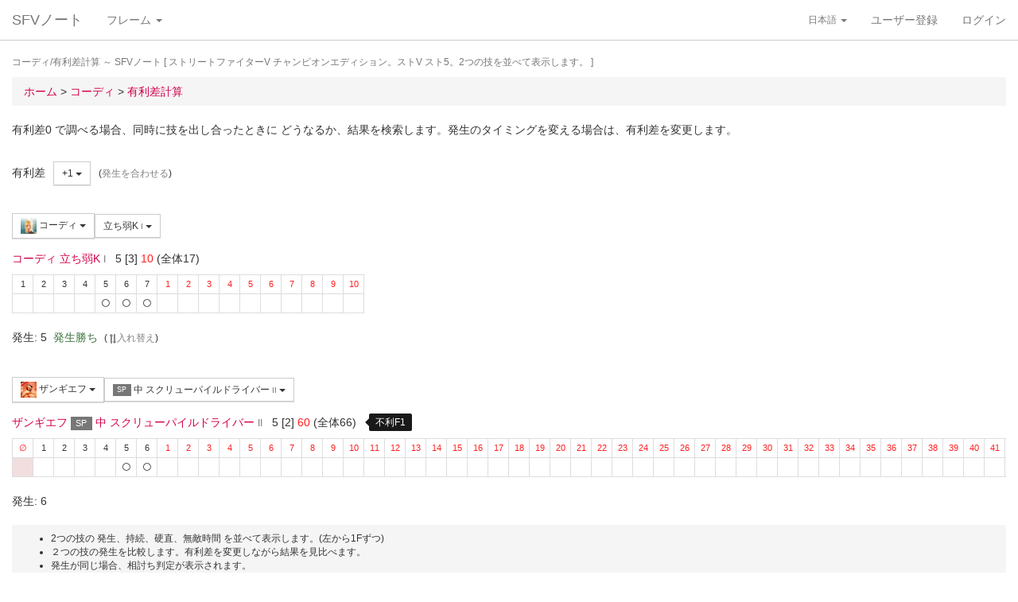

--- FILE ---
content_type: text/html; charset=UTF-8
request_url: https://sf4.sakura.ne.jp/v.note/chars/visualize?c=32&t=13&cf=26331&tf=23778&a=1
body_size: 67074
content:
<!DOCTYPE html><html><head><meta
http-equiv="Content-Type" content="text/html; charset=utf-8" /><title> コーディ/有利差計算  ～ SFVノート</title><meta
name="viewport" content="width=device-width, initial-scale=1.0"><meta
name="author" content="joro"><link
href="/v.note/favicon.ico" type="image/x-icon" rel="icon"/><link
href="/v.note/favicon.ico" type="image/x-icon" rel="shortcut icon"/><meta
name="description" content="ストリートファイターV チャンピオンエディション。ストV スト5。2つの技を並べて表示します。" property="og:description"><link
rel="stylesheet" type="text/css" href="/v.note/css/bootstrap_sfv.min.css"/><link
rel="stylesheet" type="text/css" href="/v.note/css/default_sfv.min.css"/><style>body {
		padding-top: 70px; /* topbar */
		padding-bottom: 100px; /* chat window */
	}
	#navigation-header {
		background-color: #fff;
		border-color: #ccc;
	}</style> <script src="//ajax.googleapis.com/ajax/libs/jquery/3.3.1/jquery.min.js"></script>  <script async src="https://www.googletagmanager.com/gtag/js?id=G-KT9NFDK69W"></script> <script>window.dataLayer = window.dataLayer || [];
  function gtag(){dataLayer.push(arguments);}
  gtag('js', new Date());

  gtag('config', 'G-KT9NFDK69W');</script> </head><body ><nav
class="navbar navbar-default navbar-fixed-top" role="navigation" id="navigation-header"><div
class="container-fluid"><div
class="navbar-header"> <button
type="button" class="navbar-toggle" data-toggle="collapse" data-target="#navbar-ex1-collapse"> <span
class="sr-only">navigation</span> <span
class="icon-bar"></span> <span
class="icon-bar"></span> <span
class="icon-bar"></span> </button><a
href="/v.note/" class="navbar-brand">SFVノート</a></div><div
class="collapse navbar-collapse" id="navbar-ex1-collapse"><ul
class="nav navbar-nav navbar-left"><li
class="dropdown"> <a
href="#" class="dropdown-toggle" data-toggle="dropdown">フレーム <b
class="caret"></b></a><ul
class="dropdown-menu" id="global-char-dropdown"><li
class="panel-body"><div
class="form-group"><div
id="global-char-nav"><div
class="btn-group"> <button
value="a" class="btn btn-default">あ</button> <button
value="k" class="btn btn-default">か</button> <button
value="s" class="btn btn-default">さ</button></div> <br
/><div
class="btn-group"> <button
value="t" class="btn btn-default">た</button> <button
value="n" class="btn btn-default">な</button> <button
value="h" class="btn btn-default">は</button></div> <br
/><div
class="btn-group"> <button
value="m" class="btn btn-default">ま</button> <button
value="y" class="btn btn-default">や</button> <button
value="r" class="btn btn-default">ら</button></div></div><div
id="global-char-num"><div
class="btn-group"> <button
value="1" class="btn btn-default" style="width:40px;"><span
class="text-primary small">S1</span></button> <button
value="2" class="btn btn-default" style="width:40px;"><span
class="text-primary small">S2</span></button> <button
value="3" class="btn btn-default" style="width:40px;"><span
class="text-primary small">S3</span></button></div> <br
/><div
class="btn-group"> <button
value="4" class="btn btn-default" style="width:40px;"><span
class="text-primary small">S4</span></button> <button
value="5" class="btn btn-default" style="width:40px;"><span
class="text-primary small">S5</span></button></div></div></div></li><li
class="global_ng_r global_sg_0"> <a
href="/v.note/frames?c=1"><img
width="32" height="32" class="lazy" data-original="/v.note/upload/chars/1/842a772ad6d726a718b1032c94539537_thumb.png" /> リュウ</a></li><li
class="global_ng_t global_sg_0"> <a
href="/v.note/frames?c=2"><img
width="32" height="32" class="lazy" data-original="/v.note/upload/chars/2/a12ebb9ef87c8dafb8bde2c615d27793_thumb.png" /> 春麗</a></li><li
class="global_ng_n global_sg_0"> <a
href="/v.note/frames?c=3"><img
width="32" height="32" class="lazy" data-original="/v.note/upload/chars/3/1dadecfc2fcde373e5f024789efac279_thumb.png" /> ナッシュ</a></li><li
class="global_ng_h global_sg_0"> <a
href="/v.note/frames?c=4"><img
width="32" height="32" class="lazy" data-original="/v.note/upload/chars/4/23d9c216f7dfaca75c6533e746efa1ba_thumb.png" /> ベガ</a></li><li
class="global_ng_k global_sg_0"> <a
href="/v.note/frames?c=5"><img
width="32" height="32" class="lazy" data-original="/v.note/upload/chars/5/ca0cf73684bc7ee9944b258b2ce56a29_thumb.png" /> キャミィ</a></li><li
class="global_ng_h global_sg_0"> <a
href="/v.note/frames?c=6"><img
width="32" height="32" class="lazy" data-original="/v.note/upload/chars/6/42a462aa4b53e45ccddbd992a788e71d_thumb.png" /> バーディー</a></li><li
class="global_ng_k global_sg_0"> <a
href="/v.note/frames?c=7"><img
width="32" height="32" class="lazy" data-original="/v.note/upload/chars/7/b3d8d949ad75d6d5b569a3d95fc4f18a_thumb.png" /> ケン</a></li><li
class="global_ng_n global_sg_0"> <a
href="/v.note/frames?c=8"><img
width="32" height="32" class="lazy" data-original="/v.note/upload/chars/8/77aed79f9c949533d02591038e0d5d41_thumb.png" /> ネカリ</a></li><li
class="global_ng_h global_sg_0"> <a
href="/v.note/frames?c=9"><img
width="32" height="32" class="lazy" data-original="/v.note/upload/chars/9/3cdf35f4862c3b8ec487ec5e3d6faf7a_thumb.png" /> バルログ</a></li><li
class="global_ng_m global_ng_r global_sg_0"> <a
href="/v.note/frames?c=10"><img
width="32" height="32" class="lazy" data-original="/v.note/upload/chars/10/60cb694f681455745c3c5a5894484a2b_thumb.png" /> レインボー・ミカ</a></li><li
class="global_ng_r global_sg_0"> <a
href="/v.note/frames?c=11"><img
width="32" height="32" class="lazy" data-original="/v.note/upload/chars/11/87f309ad356122155407457d28100374_thumb.png" /> ラシード</a></li><li
class="global_ng_k global_sg_0"> <a
href="/v.note/frames?c=12"><img
width="32" height="32" class="lazy" data-original="/v.note/upload/chars/12/8b3898530b475fd2ccdaed9c3049331e_thumb.png" /> かりん</a></li><li
class="global_ng_s global_sg_0"> <a
href="/v.note/frames?c=13"><img
width="32" height="32" class="lazy" data-original="/v.note/upload/chars/13/516205a8d821dcfc4971bab94fd85433_thumb.png" /> ザンギエフ</a></li><li
class="global_ng_r global_sg_0"> <a
href="/v.note/frames?c=14"><img
width="32" height="32" class="lazy" data-original="/v.note/upload/chars/14/7ac9a3d312195a5da9ad9fb250657791_thumb.png" /> ララ</a></li><li
class="global_ng_t global_sg_0"> <a
href="/v.note/frames?c=15"><img
width="32" height="32" class="lazy" data-original="/v.note/upload/chars/15/f1b80c38bfc6bc275eea3b4bf185a22b_thumb.png" /> ダルシム</a></li><li
class="global_ng_h global_sg_0"> <a
href="/v.note/frames?c=16"><img
width="32" height="32" class="lazy" data-original="/v.note/upload/chars/16/f4adf38d9bee3e8510529ede9f86c585_thumb.png" /> ファン</a></li><li
class="global_ng_a global_sg_1"> <a
href="/v.note/frames?c=17"><img
width="32" height="32" class="lazy" data-original="/v.note/upload/chars/17/83c2687d7c594112b50f39938e182afb_thumb.png" /> アレックス</a></li><li
class="global_ng_k global_sg_1"> <a
href="/v.note/frames?c=18"><img
width="32" height="32" class="lazy" data-original="/v.note/upload/chars/18/c296ba803f77a33da811e5c2811e8704_thumb.png" /> ガイル</a></li><li
class="global_ng_a global_sg_1"> <a
href="/v.note/frames?c=19"><img
width="32" height="32" class="lazy" data-original="/v.note/upload/chars/19/bdeea68ab4838062f563760a418eea75_thumb.jpg" /> いぶき</a></li><li
class="global_ng_h global_sg_1"> <a
href="/v.note/frames?c=20"><img
width="32" height="32" class="lazy" data-original="/v.note/upload/chars/20/4a6356548e130f821011024d7977f60d_thumb.jpg" /> バイソン</a></li><li
class="global_ng_s global_sg_1"> <a
href="/v.note/frames?c=21"><img
width="32" height="32" class="lazy" data-original="/v.note/upload/chars/21/862a28e7b22703866b51c4d50e33fef6_thumb.jpg" /> ジュリ</a></li><li
class="global_ng_y global_sg_1"> <a
href="/v.note/frames?c=22"><img
width="32" height="32" class="lazy" data-original="/v.note/upload/chars/22/17905b78ba985e8feb62ce792c1de6ef_thumb.JPG" /> ユリアン</a></li><li
class="global_ng_k global_sg_2"> <a
href="/v.note/frames?c=23"><img
width="32" height="32" class="lazy" data-original="/v.note/upload/chars/23/24d10f931dac11d9c7b9a3e7f2f59891_thumb.jpg" /> 豪鬼</a></li><li
class="global_ng_k global_sg_2"> <a
href="/v.note/frames?c=24"><img
width="32" height="32" class="lazy" data-original="/v.note/upload/chars/24/17905b78ba985e8feb62ce792c1de6ef_thumb.JPG" /> コーリン</a></li><li
class="global_ng_a global_sg_2"> <a
href="/v.note/frames?c=25"><img
width="32" height="32" class="lazy" data-original="/v.note/upload/chars/25/1fc6ab7ee7c8610cec0f5e8a5a225dba_thumb.JPG" /> エド</a></li><li
class="global_ng_a global_sg_2"> <a
href="/v.note/frames?c=26"><img
width="32" height="32" class="lazy" data-original="/v.note/upload/chars/26/9e865048a11c0b4190911e3d77fe309b_thumb.JPG" /> アビゲイル</a></li><li
class="global_ng_m global_sg_2"> <a
href="/v.note/frames?c=27"><img
width="32" height="32" class="lazy" data-original="/v.note/upload/chars/27/f16e7c721c7c0a4914f0e9ae7a79dc66_thumb.JPG" /> メナト</a></li><li
class="global_ng_s global_sg_2"> <a
href="/v.note/frames?c=28"><img
width="32" height="32" class="lazy" data-original="/v.note/upload/chars/28/fab66637d561f35f07a21cde4b3ccf6f_thumb.JPG" /> 是空</a></li><li
class="global_ng_s global_sg_3"> <a
href="/v.note/frames?c=29"><img
width="32" height="32" class="lazy" data-original="/v.note/upload/chars/29/c1eee2eef250d0c3054e2ad08b9cad30_thumb.JPG" /> さくら</a></li><li
class="global_ng_h global_sg_3"> <a
href="/v.note/frames?c=30"><img
width="32" height="32" class="lazy" data-original="/v.note/upload/chars/30/752479d79f602c7990763295a2c3ba92_thumb.JPG" /> ブランカ</a></li><li
class="global_ng_h global_sg_3"> <a
href="/v.note/frames?c=31"><img
width="32" height="32" class="lazy" data-original="/v.note/upload/chars/31/42f6564563d764ad1adbc98c7406f463_thumb.JPG" /> ファルケ</a></li><li
class="global_ng_k global_sg_3"> <a
href="/v.note/frames?c=32"><img
width="32" height="32" class="lazy" data-original="/v.note/upload/chars/32/82c933b579197a78fe8ffe3633a8f259_thumb.JPG" /> コーディ</a></li><li
class="global_ng_s global_sg_3"> <a
href="/v.note/frames?c=33"><img
width="32" height="32" class="lazy" data-original="/v.note/upload/chars/33/b04996f8d50991eda92b8c12d4e1bee5_thumb.JPG" /> G</a></li><li
class="global_ng_s global_sg_3"> <a
href="/v.note/frames?c=34"><img
width="32" height="32" class="lazy" data-original="/v.note/upload/chars/34/9d0315effc341446a2e5d4d7d4d50457_thumb.JPG" /> サガット</a></li><li
class="global_ng_k global_sg_4"> <a
href="/v.note/frames?c=35"><img
width="32" height="32" class="lazy" data-original="/v.note/upload/chars/35/fc6defd2ac79aa1c59206caf4593ff32_thumb.JPG" /> 影ナル者</a></li><li
class="global_ng_h global_sg_4"> <a
href="/v.note/frames?c=36"><img
width="32" height="32" class="lazy" data-original="/v.note/upload/chars/36/08f0db773c8ce8cdf791e10e7c26e20b_thumb.JPG" /> ポイズン</a></li><li
class="global_ng_a global_ng_h global_sg_4"> <a
href="/v.note/frames?c=37"><img
width="32" height="32" class="lazy" data-original="/v.note/upload/chars/37/9031c4c9745144d7b8e1aa506f6801fe_thumb.JPG" /> エドモンド本田</a></li><li
class="global_ng_r global_sg_4"> <a
href="/v.note/frames?c=38"><img
width="32" height="32" class="lazy" data-original="/v.note/upload/chars/38/14ae5dda08e4b60a319d2587487b5030_thumb.JPG" /> ルシア</a></li><li
class="global_ng_k global_sg_4"> <a
href="/v.note/frames?c=39"><img
width="32" height="32" class="lazy" data-original="/v.note/upload/chars/39/c738cec61e30fdbd32f287b6623442f5_thumb.JPG" /> ギル</a></li><li
class="global_ng_s global_sg_4"> <a
href="/v.note/frames?c=40"><img
width="32" height="32" class="lazy" data-original="/v.note/upload/chars/40/2ca9f29826118b79ff9d4b603971a293_thumb.JPG" /> セス</a></li><li
class="global_ng_t global_sg_5"> <a
href="/v.note/frames?c=41"><img
width="32" height="32" class="lazy" data-original="/v.note/upload/chars/41/409cc6e0fb62fcaf1798d623fa5dca9a_thumb.JPG" /> ダン</a></li><li
class="global_ng_r global_sg_5"> <a
href="/v.note/frames?c=42"><img
width="32" height="32" class="lazy" data-original="/v.note/upload/chars/42/9b0913a700062cb99d3c78c195192daf_thumb.JPG" /> ローズ</a></li><li
class="global_ng_a global_sg_5"> <a
href="/v.note/frames?c=43"><img
width="32" height="32" class="lazy" data-original="/v.note/upload/chars/43/e9f6dd2f9889ea24aff8cc9ed6c51527_thumb.JPG" /> オロ</a></li><li
class="global_ng_a global_ng_k global_sg_5"> <a
href="/v.note/frames?c=44"><img
width="32" height="32" class="lazy" data-original="/v.note/upload/chars/44/81dae00d37051c05381f7af97f9a2410_thumb.JPG" /> 風間あきら</a></li><li
class="global_ng_r global_sg_5"> <a
href="/v.note/frames?c=45"><img
width="32" height="32" class="lazy" data-original="/v.note/upload/chars/45/ab28fbecf2b23e0c912937022958f53d_thumb.JPG" /> ルーク</a></li></ul></li></ul><ul
class="nav navbar-nav navbar-right"><li
class="dropdown"> <a
href="#" class="dropdown-toggle small" data-toggle="dropdown">日本語 <b
class="caret"></b></a><ul
class="dropdown-menu"><li><a
href="/v.note/chars/visualize/lang:jpn?c=32&amp;t=13&amp;cf=26331&amp;tf=23778&amp;a=1">日本語</a></li><li><a
href="/v.note/chars/visualize/lang:eng?c=32&amp;t=13&amp;cf=26331&amp;tf=23778&amp;a=1" style="text-decoration:line-through">English</a></li></ul></li><li><a
href="/v.note/users/add">ユーザー登録</a></li><li><a
data-toggle="modal" href="#loginModal">ログイン</a></li></ul></div></div> </nav><div
class="container-fluid"><p
class="text-muted small"> コーディ/有利差計算  ～ SFVノート	[ ストリートファイターV チャンピオンエディション。ストV スト5。2つの技を並べて表示します。 ]</p><ul
class="breadcrumb"><li
itemtype="http://data-vocabulary.org/Breadcrumb" class="first"><a
href="/v.note/" itemprop="url"><span
itemprop="title">ホーム</span></a> &gt;&nbsp;</li><li
itemtype="http://data-vocabulary.org/Breadcrumb"><a
href="/v.note/chars/view/32" itemprop="url"><span
itemprop="title">コーディ </span></a> &gt;&nbsp;</li><li
itemtype="http://data-vocabulary.org/Breadcrumb" class="last"><a
href="/v.note/chars/visualize?c=32" itemprop="url"><span
itemprop="title">有利差計算</span></a></li></ul><div
class="chars view"><h2></h2><p>有利差0 で調べる場合、同時に技を出し合ったときに どうなるか、結果を検索します。発生のタイミングを変える場合は、有利差を変更します。</p><div
class="clearfix">&nbsp;</div><div
id="GroupAdv" class="form-group nowrap"><ul
class="list-inline"><li> 有利差</li><li><div
class="btn-group"> <a
class="btn btn-default btn-sm dropdown-toggle" data-toggle="dropdown"> +1 <span
class="caret"></span> </a><ul
class="dropdown-menu"><li
class="dropdown-header">自キャラクター有利</li><li> <a
href="/v.note/chars/visualize?c=32&amp;t=13&amp;cf=26331&amp;tf=23778&amp;a=10" data-instant>+10</a></li><li> <a
href="/v.note/chars/visualize?c=32&amp;t=13&amp;cf=26331&amp;tf=23778&amp;a=9" data-instant>+9</a></li><li> <a
href="/v.note/chars/visualize?c=32&amp;t=13&amp;cf=26331&amp;tf=23778&amp;a=8" data-instant>+8</a></li><li> <a
href="/v.note/chars/visualize?c=32&amp;t=13&amp;cf=26331&amp;tf=23778&amp;a=7" data-instant>+7</a></li><li> <a
href="/v.note/chars/visualize?c=32&amp;t=13&amp;cf=26331&amp;tf=23778&amp;a=6" data-instant>+6</a></li><li> <a
href="/v.note/chars/visualize?c=32&amp;t=13&amp;cf=26331&amp;tf=23778&amp;a=5" data-instant>+5</a></li><li> <a
href="/v.note/chars/visualize?c=32&amp;t=13&amp;cf=26331&amp;tf=23778&amp;a=4" data-instant>+4</a></li><li> <a
href="/v.note/chars/visualize?c=32&amp;t=13&amp;cf=26331&amp;tf=23778&amp;a=3" data-instant>+3</a></li><li> <a
href="/v.note/chars/visualize?c=32&amp;t=13&amp;cf=26331&amp;tf=23778&amp;a=2" data-instant>+2</a></li><li
class="active"> <a
href="/v.note/chars/visualize?c=32&amp;t=13&amp;cf=26331&amp;tf=23778&amp;a=1" data-instant>+1</a></li><li> <a
href="/v.note/chars/visualize?c=32&amp;t=13&amp;cf=26331&amp;tf=23778&amp;a=0" data-instant>0</a></li><li> <a
href="/v.note/chars/visualize?c=32&amp;t=13&amp;cf=26331&amp;tf=23778&amp;a=-1" data-instant>-1</a></li><li> <a
href="/v.note/chars/visualize?c=32&amp;t=13&amp;cf=26331&amp;tf=23778&amp;a=-2" data-instant>-2</a></li><li> <a
href="/v.note/chars/visualize?c=32&amp;t=13&amp;cf=26331&amp;tf=23778&amp;a=-3" data-instant>-3</a></li><li> <a
href="/v.note/chars/visualize?c=32&amp;t=13&amp;cf=26331&amp;tf=23778&amp;a=-4" data-instant>-4</a></li><li> <a
href="/v.note/chars/visualize?c=32&amp;t=13&amp;cf=26331&amp;tf=23778&amp;a=-5" data-instant>-5</a></li><li> <a
href="/v.note/chars/visualize?c=32&amp;t=13&amp;cf=26331&amp;tf=23778&amp;a=-6" data-instant>-6</a></li><li> <a
href="/v.note/chars/visualize?c=32&amp;t=13&amp;cf=26331&amp;tf=23778&amp;a=-7" data-instant>-7</a></li><li> <a
href="/v.note/chars/visualize?c=32&amp;t=13&amp;cf=26331&amp;tf=23778&amp;a=-8" data-instant>-8</a></li><li> <a
href="/v.note/chars/visualize?c=32&amp;t=13&amp;cf=26331&amp;tf=23778&amp;a=-9" data-instant>-9</a></li><li> <a
href="/v.note/chars/visualize?c=32&amp;t=13&amp;cf=26331&amp;tf=23778&amp;a=-10" data-instant>-10</a></li><li
class="dropdown-header">相手キャラクター有利</li></ul></div></li><li> <span
class="small">(<a
href="/v.note/chars/visualize?c=32&amp;t=13&amp;cf=26331&amp;tf=23778&amp;a=0" class="tmp" data-instant>発生を合わせる</a>)</span></li></div><div
class="clearfix">&nbsp;</div><div
id="GroupMyChar" class="form-group nowrap"><div
class="btn-group"> <a
class="btn btn-default btn-sm dropdown-toggle" data-toggle="dropdown"> <img
class="lazy img-sm" data-original="/v.note/upload/chars/32/82c933b579197a78fe8ffe3633a8f259_thumb.JPG" /> コーディ <span
class="caret"></span> </a><ul
class="dropdown-menu"><li> <a
href="/v.note/chars/visualize?c=1&amp;t=13">リュウ</a></li><li> <a
href="/v.note/chars/visualize?c=2&amp;t=13">春麗</a></li><li> <a
href="/v.note/chars/visualize?c=3&amp;t=13">ナッシュ</a></li><li> <a
href="/v.note/chars/visualize?c=4&amp;t=13">ベガ</a></li><li> <a
href="/v.note/chars/visualize?c=5&amp;t=13">キャミィ</a></li><li> <a
href="/v.note/chars/visualize?c=6&amp;t=13">バーディー</a></li><li> <a
href="/v.note/chars/visualize?c=7&amp;t=13">ケン</a></li><li> <a
href="/v.note/chars/visualize?c=8&amp;t=13">ネカリ</a></li><li> <a
href="/v.note/chars/visualize?c=9&amp;t=13">バルログ</a></li><li> <a
href="/v.note/chars/visualize?c=10&amp;t=13">レインボー・ミカ</a></li><li> <a
href="/v.note/chars/visualize?c=11&amp;t=13">ラシード</a></li><li> <a
href="/v.note/chars/visualize?c=12&amp;t=13">かりん</a></li><li> <a
href="/v.note/chars/visualize?c=13&amp;t=13">ザンギエフ</a></li><li> <a
href="/v.note/chars/visualize?c=14&amp;t=13">ララ</a></li><li> <a
href="/v.note/chars/visualize?c=15&amp;t=13">ダルシム</a></li><li> <a
href="/v.note/chars/visualize?c=16&amp;t=13">ファン</a></li><li> <a
href="/v.note/chars/visualize?c=17&amp;t=13">アレックス</a></li><li> <a
href="/v.note/chars/visualize?c=18&amp;t=13">ガイル</a></li><li> <a
href="/v.note/chars/visualize?c=19&amp;t=13">いぶき</a></li><li> <a
href="/v.note/chars/visualize?c=20&amp;t=13">バイソン</a></li><li> <a
href="/v.note/chars/visualize?c=21&amp;t=13">ジュリ</a></li><li> <a
href="/v.note/chars/visualize?c=22&amp;t=13">ユリアン</a></li><li> <a
href="/v.note/chars/visualize?c=23&amp;t=13">豪鬼</a></li><li> <a
href="/v.note/chars/visualize?c=24&amp;t=13">コーリン</a></li><li> <a
href="/v.note/chars/visualize?c=25&amp;t=13">エド</a></li><li> <a
href="/v.note/chars/visualize?c=26&amp;t=13">アビゲイル</a></li><li> <a
href="/v.note/chars/visualize?c=27&amp;t=13">メナト</a></li><li> <a
href="/v.note/chars/visualize?c=28&amp;t=13">是空</a></li><li> <a
href="/v.note/chars/visualize?c=29&amp;t=13">さくら</a></li><li> <a
href="/v.note/chars/visualize?c=30&amp;t=13">ブランカ</a></li><li> <a
href="/v.note/chars/visualize?c=31&amp;t=13">ファルケ</a></li><li
class="active"> <a
href="/v.note/chars/visualize?c=32&amp;t=13">コーディ</a></li><li> <a
href="/v.note/chars/visualize?c=33&amp;t=13">G</a></li><li> <a
href="/v.note/chars/visualize?c=34&amp;t=13">サガット</a></li><li> <a
href="/v.note/chars/visualize?c=35&amp;t=13">影ナル者</a></li><li> <a
href="/v.note/chars/visualize?c=36&amp;t=13">ポイズン</a></li><li> <a
href="/v.note/chars/visualize?c=37&amp;t=13">エドモンド本田</a></li><li> <a
href="/v.note/chars/visualize?c=38&amp;t=13">ルシア</a></li><li> <a
href="/v.note/chars/visualize?c=39&amp;t=13">ギル</a></li><li> <a
href="/v.note/chars/visualize?c=40&amp;t=13">セス</a></li><li> <a
href="/v.note/chars/visualize?c=41&amp;t=13">ダン</a></li><li> <a
href="/v.note/chars/visualize?c=42&amp;t=13">ローズ</a></li><li> <a
href="/v.note/chars/visualize?c=43&amp;t=13">オロ</a></li><li> <a
href="/v.note/chars/visualize?c=44&amp;t=13">風間あきら</a></li><li> <a
href="/v.note/chars/visualize?c=45&amp;t=13">ルーク</a></li></ul></div><div
class="btn-group"></div><div
class="btn-group"> <a
class="btn btn-default btn-sm dropdown-toggle" data-toggle="dropdown"> 立ち弱K <span
class="small text-muted">I</span> <span
class="caret"></span> </a><ul
class="dropdown-menu"><li> <a
href="/v.note/chars/visualize?c=32&amp;t=13&amp;cf=26328&amp;tf=23778&amp;a=1" data-instant> 立ち弱P <span
class="small text-muted">I</span> </a></li><li> <a
href="/v.note/chars/visualize?c=32&amp;t=13&amp;cf=26329&amp;tf=23778&amp;a=1" data-instant> 立ち中P <span
class="small text-muted">I</span> </a></li><li> <a
href="/v.note/chars/visualize?c=32&amp;t=13&amp;cf=26330&amp;tf=23778&amp;a=1" data-instant> 立ち強P <span
class="small text-muted">I</span> </a></li><li> <a
href="/v.note/chars/visualize?c=32&amp;t=13&amp;cf=26331&amp;tf=23778&amp;a=1" data-instant> 立ち弱K <span
class="small text-muted">I</span> </a></li><li> <a
href="/v.note/chars/visualize?c=32&amp;t=13&amp;cf=26332&amp;tf=23778&amp;a=1" data-instant> 立ち中K <span
class="small text-muted">I</span> </a></li><li> <a
href="/v.note/chars/visualize?c=32&amp;t=13&amp;cf=26333&amp;tf=23778&amp;a=1" data-instant> 立ち強K <span
class="small text-muted">I</span> </a></li><li> <a
href="/v.note/chars/visualize?c=32&amp;t=13&amp;cf=26334&amp;tf=23778&amp;a=1" data-instant> しゃがみ弱P <span
class="small text-muted">I</span> </a></li><li> <a
href="/v.note/chars/visualize?c=32&amp;t=13&amp;cf=26335&amp;tf=23778&amp;a=1" data-instant> しゃがみ中P <span
class="small text-muted">I</span> </a></li><li> <a
href="/v.note/chars/visualize?c=32&amp;t=13&amp;cf=26336&amp;tf=23778&amp;a=1" data-instant> しゃがみ強P <span
class="small text-muted">I</span> </a></li><li> <a
href="/v.note/chars/visualize?c=32&amp;t=13&amp;cf=26337&amp;tf=23778&amp;a=1" data-instant> しゃがみ弱K <span
class="small text-muted">I</span> </a></li><li> <a
href="/v.note/chars/visualize?c=32&amp;t=13&amp;cf=26338&amp;tf=23778&amp;a=1" data-instant> しゃがみ中K <span
class="small text-muted">I</span> </a></li><li> <a
href="/v.note/chars/visualize?c=32&amp;t=13&amp;cf=26339&amp;tf=23778&amp;a=1" data-instant> しゃがみ強K <span
class="small text-muted">I</span> </a></li><li> <a
href="/v.note/chars/visualize?c=32&amp;t=13&amp;cf=26346&amp;tf=23778&amp;a=1" data-instant> (ナイフ所持状態)立ち弱P <span
class="small text-muted">I</span> </a></li><li> <a
href="/v.note/chars/visualize?c=32&amp;t=13&amp;cf=26347&amp;tf=23778&amp;a=1" data-instant> (ナイフ所持状態)立ち中P <span
class="small text-muted">I</span> </a></li><li> <a
href="/v.note/chars/visualize?c=32&amp;t=13&amp;cf=26348&amp;tf=23778&amp;a=1" data-instant> (ナイフ所持状態)立ち強P <span
class="small text-muted">I</span> </a></li><li> <a
href="/v.note/chars/visualize?c=32&amp;t=13&amp;cf=26349&amp;tf=23778&amp;a=1" data-instant> (ナイフ所持状態)しゃがみ弱P <span
class="small text-muted">I</span> </a></li><li> <a
href="/v.note/chars/visualize?c=32&amp;t=13&amp;cf=26350&amp;tf=23778&amp;a=1" data-instant> (ナイフ所持状態)しゃがみ中P <span
class="small text-muted">I</span> </a></li><li> <a
href="/v.note/chars/visualize?c=32&amp;t=13&amp;cf=26351&amp;tf=23778&amp;a=1" data-instant> (ナイフ所持状態)しゃがみ強P <span
class="small text-muted">I</span> </a></li><li> <a
href="/v.note/chars/visualize?c=32&amp;t=13&amp;cf=26355&amp;tf=23778&amp;a=1" data-instant> アクセルナックル <span
class="small text-muted">I</span> </a></li><li> <a
href="/v.note/chars/visualize?c=32&amp;t=13&amp;cf=26356&amp;tf=23778&amp;a=1" data-instant> ハンマーキック <span
class="small text-muted">I</span> </a></li><li> <a
href="/v.note/chars/visualize?c=32&amp;t=13&amp;cf=26366&amp;tf=23778&amp;a=1" data-instant> バッドスプレー <span
class="small text-muted">I</span> </a></li><li> <a
href="/v.note/chars/visualize?c=32&amp;t=13&amp;cf=26367&amp;tf=23778&amp;a=1" data-instant> トラッシュアウト <span
class="small text-muted">I</span> </a></li><li> <a
href="/v.note/chars/visualize?c=32&amp;t=13&amp;cf=26368&amp;tf=23778&amp;a=1" data-instant> クライムスルー <span
class="small text-muted">I</span> </a></li><li> <a
href="/v.note/chars/visualize?c=32&amp;t=13&amp;cf=26369&amp;tf=23778&amp;a=1" data-instant> <span
class="label label-warning">VS</span> [VS1]ダブルキック <span
class="small text-muted">I</span> </a></li><li> <a
href="/v.note/chars/visualize?c=32&amp;t=13&amp;cf=26378&amp;tf=23778&amp;a=1" data-instant> <span
class="label label-default">SP</span> 弱トルネードスイープ <span
class="small text-muted">I</span> </a></li><li> <a
href="/v.note/chars/visualize?c=32&amp;t=13&amp;cf=26379&amp;tf=23778&amp;a=1" data-instant> <span
class="label label-default">SP</span> 中トルネードスイープ <span
class="small text-muted">I</span> </a></li><li> <a
href="/v.note/chars/visualize?c=32&amp;t=13&amp;cf=26380&amp;tf=23778&amp;a=1" data-instant> <span
class="label label-default">SP</span> 強トルネードスイープ <span
class="small text-muted">I</span> </a></li><li> <a
href="/v.note/chars/visualize?c=32&amp;t=13&amp;cf=26381&amp;tf=23778&amp;a=1" data-instant> <span
class="label label-black">EX</span> EXトルネードスイープ <span
class="small text-muted">I</span> </a></li><li> <a
href="/v.note/chars/visualize?c=32&amp;t=13&amp;cf=26382&amp;tf=23778&amp;a=1" data-instant> <span
class="label label-default">SP</span> 弱ラフィアンキック <span
class="small text-muted">I</span> </a></li><li> <a
href="/v.note/chars/visualize?c=32&amp;t=13&amp;cf=26383&amp;tf=23778&amp;a=1" data-instant> <span
class="label label-default">SP</span> 中ラフィアンキック <span
class="small text-muted">I</span> </a></li><li> <a
href="/v.note/chars/visualize?c=32&amp;t=13&amp;cf=26384&amp;tf=23778&amp;a=1" data-instant> <span
class="label label-default">SP</span> 強ラフィアンキック <span
class="small text-muted">I</span> </a></li><li> <a
href="/v.note/chars/visualize?c=32&amp;t=13&amp;cf=26385&amp;tf=23778&amp;a=1" data-instant> <span
class="label label-black">EX</span> EXラフィアンキック <span
class="small text-muted">I</span> </a></li><li> <a
href="/v.note/chars/visualize?c=32&amp;t=13&amp;cf=26386&amp;tf=23778&amp;a=1" data-instant> <span
class="label label-default">SP</span> ゾンクナックル <span
class="small text-muted">I</span> </a></li><li> <a
href="/v.note/chars/visualize?c=32&amp;t=13&amp;cf=26387&amp;tf=23778&amp;a=1" data-instant> <span
class="label label-default">SP</span> ゾンクナックル Lv.2 <span
class="small text-muted">I</span> </a></li><li> <a
href="/v.note/chars/visualize?c=32&amp;t=13&amp;cf=26388&amp;tf=23778&amp;a=1" data-instant> <span
class="label label-black">EX</span> EXゾンクナックル <span
class="small text-muted">I</span> </a></li><li> <a
href="/v.note/chars/visualize?c=32&amp;t=13&amp;cf=26389&amp;tf=23778&amp;a=1" data-instant> <span
class="label label-black">EX</span> EX ゾンクナックル Lv.2 <span
class="small text-muted">I</span> </a></li><li> <a
href="/v.note/chars/visualize?c=32&amp;t=13&amp;cf=26390&amp;tf=23778&amp;a=1" data-instant> <span
class="label label-default">SP</span> スナイプショット <span
class="small text-muted">I</span> </a></li><li> <a
href="/v.note/chars/visualize?c=32&amp;t=13&amp;cf=26391&amp;tf=23778&amp;a=1" data-instant> <span
class="label label-default">SP</span> アンチエアスナイプショット <span
class="small text-muted">I</span> </a></li><li> <a
href="/v.note/chars/visualize?c=32&amp;t=13&amp;cf=26393&amp;tf=23778&amp;a=1" data-instant> <span
class="label label-default">SP</span> ラピッドファイア <span
class="small text-muted">I</span> </a></li><li> <a
href="/v.note/chars/visualize?c=32&amp;t=13&amp;cf=26394&amp;tf=23778&amp;a=1" data-instant> <span
class="label label-danger">CA</span> クリミナルパニッシャー <span
class="small text-muted">I</span> </a></li><li> <a
href="/v.note/chars/visualize?c=32&amp;t=13&amp;cf=26395&amp;tf=23778&amp;a=1" data-instant> 立ち弱P <span
class="small text-muted">II</span> </a></li><li> <a
href="/v.note/chars/visualize?c=32&amp;t=13&amp;cf=26396&amp;tf=23778&amp;a=1" data-instant> 立ち中P <span
class="small text-muted">II</span> </a></li><li> <a
href="/v.note/chars/visualize?c=32&amp;t=13&amp;cf=26397&amp;tf=23778&amp;a=1" data-instant> 立ち強P <span
class="small text-muted">II</span> </a></li><li> <a
href="/v.note/chars/visualize?c=32&amp;t=13&amp;cf=26398&amp;tf=23778&amp;a=1" data-instant> 立ち弱K <span
class="small text-muted">II</span> </a></li><li> <a
href="/v.note/chars/visualize?c=32&amp;t=13&amp;cf=26399&amp;tf=23778&amp;a=1" data-instant> 立ち中K <span
class="small text-muted">II</span> </a></li><li> <a
href="/v.note/chars/visualize?c=32&amp;t=13&amp;cf=26400&amp;tf=23778&amp;a=1" data-instant> 立ち強K <span
class="small text-muted">II</span> </a></li><li> <a
href="/v.note/chars/visualize?c=32&amp;t=13&amp;cf=26401&amp;tf=23778&amp;a=1" data-instant> しゃがみ弱P <span
class="small text-muted">II</span> </a></li><li> <a
href="/v.note/chars/visualize?c=32&amp;t=13&amp;cf=26402&amp;tf=23778&amp;a=1" data-instant> しゃがみ中P <span
class="small text-muted">II</span> </a></li><li> <a
href="/v.note/chars/visualize?c=32&amp;t=13&amp;cf=26403&amp;tf=23778&amp;a=1" data-instant> しゃがみ強P <span
class="small text-muted">II</span> </a></li><li> <a
href="/v.note/chars/visualize?c=32&amp;t=13&amp;cf=26404&amp;tf=23778&amp;a=1" data-instant> しゃがみ弱K <span
class="small text-muted">II</span> </a></li><li> <a
href="/v.note/chars/visualize?c=32&amp;t=13&amp;cf=26405&amp;tf=23778&amp;a=1" data-instant> しゃがみ中K <span
class="small text-muted">II</span> </a></li><li> <a
href="/v.note/chars/visualize?c=32&amp;t=13&amp;cf=26406&amp;tf=23778&amp;a=1" data-instant> しゃがみ強K <span
class="small text-muted">II</span> </a></li><li> <a
href="/v.note/chars/visualize?c=32&amp;t=13&amp;cf=26413&amp;tf=23778&amp;a=1" data-instant> (パイプ所持状態)立ち強P <span
class="small text-muted">II</span> </a></li><li> <a
href="/v.note/chars/visualize?c=32&amp;t=13&amp;cf=26414&amp;tf=23778&amp;a=1" data-instant> (パイプ所持状態)しゃがみ強P <span
class="small text-muted">II</span> </a></li><li> <a
href="/v.note/chars/visualize?c=32&amp;t=13&amp;cf=26416&amp;tf=23778&amp;a=1" data-instant> アクセルナックル <span
class="small text-muted">II</span> </a></li><li> <a
href="/v.note/chars/visualize?c=32&amp;t=13&amp;cf=26417&amp;tf=23778&amp;a=1" data-instant> アクセルナックル(パイプ所持状態) <span
class="small text-muted">II</span> </a></li><li> <a
href="/v.note/chars/visualize?c=32&amp;t=13&amp;cf=26418&amp;tf=23778&amp;a=1" data-instant> ハンマーキック <span
class="small text-muted">II</span> </a></li><li> <a
href="/v.note/chars/visualize?c=32&amp;t=13&amp;cf=26427&amp;tf=23778&amp;a=1" data-instant> バッドスプレー <span
class="small text-muted">II</span> </a></li><li> <a
href="/v.note/chars/visualize?c=32&amp;t=13&amp;cf=26428&amp;tf=23778&amp;a=1" data-instant> トラッシュアウト <span
class="small text-muted">II</span> </a></li><li> <a
href="/v.note/chars/visualize?c=32&amp;t=13&amp;cf=26429&amp;tf=23778&amp;a=1" data-instant> クライムスルー <span
class="small text-muted">II</span> </a></li><li> <a
href="/v.note/chars/visualize?c=32&amp;t=13&amp;cf=26430&amp;tf=23778&amp;a=1" data-instant> シークレットワーク <span
class="small text-muted">II</span> </a></li><li> <a
href="/v.note/chars/visualize?c=32&amp;t=13&amp;cf=26431&amp;tf=23778&amp;a=1" data-instant> <span
class="label label-warning">VS</span> [VS1]ダブルキック <span
class="small text-muted">II</span> </a></li><li> <a
href="/v.note/chars/visualize?c=32&amp;t=13&amp;cf=26440&amp;tf=23778&amp;a=1" data-instant> <span
class="label label-default">SP</span> 弱トルネードスイープ <span
class="small text-muted">II</span> </a></li><li> <a
href="/v.note/chars/visualize?c=32&amp;t=13&amp;cf=26441&amp;tf=23778&amp;a=1" data-instant> <span
class="label label-default">SP</span> 中トルネードスイープ <span
class="small text-muted">II</span> </a></li><li> <a
href="/v.note/chars/visualize?c=32&amp;t=13&amp;cf=26442&amp;tf=23778&amp;a=1" data-instant> <span
class="label label-default">SP</span> 強トルネードスイープ <span
class="small text-muted">II</span> </a></li><li> <a
href="/v.note/chars/visualize?c=32&amp;t=13&amp;cf=26443&amp;tf=23778&amp;a=1" data-instant> <span
class="label label-black">EX</span> EXトルネードスイープ <span
class="small text-muted">II</span> </a></li><li> <a
href="/v.note/chars/visualize?c=32&amp;t=13&amp;cf=26444&amp;tf=23778&amp;a=1" data-instant> <span
class="label label-default">SP</span> 弱ラフィアンキック <span
class="small text-muted">II</span> </a></li><li> <a
href="/v.note/chars/visualize?c=32&amp;t=13&amp;cf=26445&amp;tf=23778&amp;a=1" data-instant> <span
class="label label-default">SP</span> 中ラフィアンキック <span
class="small text-muted">II</span> </a></li><li> <a
href="/v.note/chars/visualize?c=32&amp;t=13&amp;cf=26446&amp;tf=23778&amp;a=1" data-instant> <span
class="label label-default">SP</span> 強ラフィアンキック <span
class="small text-muted">II</span> </a></li><li> <a
href="/v.note/chars/visualize?c=32&amp;t=13&amp;cf=26447&amp;tf=23778&amp;a=1" data-instant> <span
class="label label-black">EX</span> EXラフィアンキック <span
class="small text-muted">II</span> </a></li><li> <a
href="/v.note/chars/visualize?c=32&amp;t=13&amp;cf=26448&amp;tf=23778&amp;a=1" data-instant> <span
class="label label-default">SP</span> ゾンクナックル <span
class="small text-muted">II</span> </a></li><li> <a
href="/v.note/chars/visualize?c=32&amp;t=13&amp;cf=26449&amp;tf=23778&amp;a=1" data-instant> <span
class="label label-default">SP</span> ゾンクナックル Lv.2 <span
class="small text-muted">II</span> </a></li><li> <a
href="/v.note/chars/visualize?c=32&amp;t=13&amp;cf=26450&amp;tf=23778&amp;a=1" data-instant> <span
class="label label-black">EX</span> EXゾンクナックル <span
class="small text-muted">II</span> </a></li><li> <a
href="/v.note/chars/visualize?c=32&amp;t=13&amp;cf=26451&amp;tf=23778&amp;a=1" data-instant> <span
class="label label-black">EX</span> EX ゾンクナックル Lv.2 <span
class="small text-muted">II</span> </a></li><li> <a
href="/v.note/chars/visualize?c=32&amp;t=13&amp;cf=26452&amp;tf=23778&amp;a=1" data-instant> <span
class="label label-default">SP</span> ジェントルスイング <span
class="small text-muted">II</span> </a></li><li> <a
href="/v.note/chars/visualize?c=32&amp;t=13&amp;cf=26453&amp;tf=23778&amp;a=1" data-instant> <span
class="label label-default">SP</span> ジェントルアッパースイング <span
class="small text-muted">II</span> </a></li><li> <a
href="/v.note/chars/visualize?c=32&amp;t=13&amp;cf=26454&amp;tf=23778&amp;a=1" data-instant> <span
class="label label-default">SP</span> ビーンボール <span
class="small text-muted">II</span> </a></li><li> <a
href="/v.note/chars/visualize?c=32&amp;t=13&amp;cf=26460&amp;tf=23778&amp;a=1" data-instant> <span
class="label label-default">SP</span> トス&スマッシュ <span
class="small text-muted">II</span> </a></li><li> <a
href="/v.note/chars/visualize?c=32&amp;t=13&amp;cf=26461&amp;tf=23778&amp;a=1" data-instant> <span
class="label label-default">SP</span> トス&スマッシュ <span
class="small text-muted">II</span> </a></li><li> <a
href="/v.note/chars/visualize?c=32&amp;t=13&amp;cf=26462&amp;tf=23778&amp;a=1" data-instant> <span
class="label label-default">SP</span> トス&スマッシュ <span
class="small text-muted">II</span> </a></li><li> <a
href="/v.note/chars/visualize?c=32&amp;t=13&amp;cf=26463&amp;tf=23778&amp;a=1" data-instant> <span
class="label label-default">SP</span> ガーベージシュート <span
class="small text-muted">II</span> </a></li><li> <a
href="/v.note/chars/visualize?c=32&amp;t=13&amp;cf=26464&amp;tf=23778&amp;a=1" data-instant> <span
class="label label-danger">CA</span> クリミナルパニッシャー <span
class="small text-muted">II</span> </a></li></ul></div></div><p> <a
href="/v.note/chars/view/32">コーディ</a> <a
href="/v.note/frames/view/26331" class="">立ち弱K</a> <span
class="small text-muted">I</span> &nbsp;
5
[3] <span
class="text-red">10</span>&nbsp;(全体17)</p><div
class="table-responsive" id="timeline-26331"><table
class="table table-condensed table-bordered "><tr><td>1</td><td>2</td><td>3</td><td>4</td><td>5</td><td>6</td><td>7</td><td><span
class="text-red">1</span></td><td><span
class="text-red">2</span></td><td><span
class="text-red">3</span></td><td><span
class="text-red">4</span></td><td><span
class="text-red">5</span></td><td><span
class="text-red">6</span></td><td><span
class="text-red">7</span></td><td><span
class="text-red">8</span></td><td><span
class="text-red">9</span></td><td><span
class="text-red">10</span></td></tr><tr><td></td><td></td><td></td><td></td><td> <i
class="fa fa-circle-thin"></i></td><td> <i
class="fa fa-circle-thin"></i></td><td> <i
class="fa fa-circle-thin"></i></td><td></td><td></td><td></td><td></td><td></td><td></td><td></td><td></td><td></td><td></td></tr></table></div><style>#timeline-26331 table {
		width: 442px;
	}
#timeline-26331 table td {
	width: 26px;
	min-width: 26px;
	max-width: 26px;
	overflow: none;
	height: 24px;
	vertical-align: middle;
}</style> <script>jQuery(function(){
	$('.open[rel=tooltip]').tooltip('show');
});</script> 発生: 5
&nbsp;<span
class="text-success">発生勝ち</span> &nbsp;<span
class="small">(<a
href="/v.note/chars/visualize?c=13&amp;t=32&amp;cf=23778&amp;tf=26331&amp;a=-1" class="tmp" data-instant><i
class="fa fa-exchange fa-rotate-90"></i>入れ替え</a>)</span><div
class="clearfix">&nbsp;</div><br
/><div
id="GroupTarget" class="form-group nowrap"><div
class="btn-group"> <a
class="btn btn-default btn-sm dropdown-toggle" data-toggle="dropdown"> <img
class="lazy img-sm" data-original="/v.note/upload/chars/13/516205a8d821dcfc4971bab94fd85433_thumb.png" /> ザンギエフ <span
class="caret"></span> </a><ul
class="dropdown-menu"><li> <a
href="/v.note/chars/visualize?c=32&amp;t=1">リュウ</a></li><li> <a
href="/v.note/chars/visualize?c=32&amp;t=2">春麗</a></li><li> <a
href="/v.note/chars/visualize?c=32&amp;t=3">ナッシュ</a></li><li> <a
href="/v.note/chars/visualize?c=32&amp;t=4">ベガ</a></li><li> <a
href="/v.note/chars/visualize?c=32&amp;t=5">キャミィ</a></li><li> <a
href="/v.note/chars/visualize?c=32&amp;t=6">バーディー</a></li><li> <a
href="/v.note/chars/visualize?c=32&amp;t=7">ケン</a></li><li> <a
href="/v.note/chars/visualize?c=32&amp;t=8">ネカリ</a></li><li> <a
href="/v.note/chars/visualize?c=32&amp;t=9">バルログ</a></li><li> <a
href="/v.note/chars/visualize?c=32&amp;t=10">レインボー・ミカ</a></li><li> <a
href="/v.note/chars/visualize?c=32&amp;t=11">ラシード</a></li><li> <a
href="/v.note/chars/visualize?c=32&amp;t=12">かりん</a></li><li
class="active"> <a
href="/v.note/chars/visualize?c=32&amp;t=13">ザンギエフ</a></li><li> <a
href="/v.note/chars/visualize?c=32&amp;t=14">ララ</a></li><li> <a
href="/v.note/chars/visualize?c=32&amp;t=15">ダルシム</a></li><li> <a
href="/v.note/chars/visualize?c=32&amp;t=16">ファン</a></li><li> <a
href="/v.note/chars/visualize?c=32&amp;t=17">アレックス</a></li><li> <a
href="/v.note/chars/visualize?c=32&amp;t=18">ガイル</a></li><li> <a
href="/v.note/chars/visualize?c=32&amp;t=19">いぶき</a></li><li> <a
href="/v.note/chars/visualize?c=32&amp;t=20">バイソン</a></li><li> <a
href="/v.note/chars/visualize?c=32&amp;t=21">ジュリ</a></li><li> <a
href="/v.note/chars/visualize?c=32&amp;t=22">ユリアン</a></li><li> <a
href="/v.note/chars/visualize?c=32&amp;t=23">豪鬼</a></li><li> <a
href="/v.note/chars/visualize?c=32&amp;t=24">コーリン</a></li><li> <a
href="/v.note/chars/visualize?c=32&amp;t=25">エド</a></li><li> <a
href="/v.note/chars/visualize?c=32&amp;t=26">アビゲイル</a></li><li> <a
href="/v.note/chars/visualize?c=32&amp;t=27">メナト</a></li><li> <a
href="/v.note/chars/visualize?c=32&amp;t=28">是空</a></li><li> <a
href="/v.note/chars/visualize?c=32&amp;t=29">さくら</a></li><li> <a
href="/v.note/chars/visualize?c=32&amp;t=30">ブランカ</a></li><li> <a
href="/v.note/chars/visualize?c=32&amp;t=31">ファルケ</a></li><li> <a
href="/v.note/chars/visualize?c=32&amp;t=32">コーディ</a></li><li> <a
href="/v.note/chars/visualize?c=32&amp;t=33">G</a></li><li> <a
href="/v.note/chars/visualize?c=32&amp;t=34">サガット</a></li><li> <a
href="/v.note/chars/visualize?c=32&amp;t=35">影ナル者</a></li><li> <a
href="/v.note/chars/visualize?c=32&amp;t=36">ポイズン</a></li><li> <a
href="/v.note/chars/visualize?c=32&amp;t=37">エドモンド本田</a></li><li> <a
href="/v.note/chars/visualize?c=32&amp;t=38">ルシア</a></li><li> <a
href="/v.note/chars/visualize?c=32&amp;t=39">ギル</a></li><li> <a
href="/v.note/chars/visualize?c=32&amp;t=40">セス</a></li><li> <a
href="/v.note/chars/visualize?c=32&amp;t=41">ダン</a></li><li> <a
href="/v.note/chars/visualize?c=32&amp;t=42">ローズ</a></li><li> <a
href="/v.note/chars/visualize?c=32&amp;t=43">オロ</a></li><li> <a
href="/v.note/chars/visualize?c=32&amp;t=44">風間あきら</a></li><li> <a
href="/v.note/chars/visualize?c=32&amp;t=45">ルーク</a></li></ul></div><div
class="btn-group"></div><div
class="btn-group"> <a
class="btn btn-default btn-sm dropdown-toggle" data-toggle="dropdown"> <span
class="label label-default">SP</span> 中 スクリューパイルドライバー <span
class="small text-muted">II</span> <span
class="caret"></span> </a><ul
class="dropdown-menu"><li> <a
href="/v.note/chars/visualize?c=32&amp;t=13&amp;cf=26331&amp;tf=23685&amp;a=1" data-instant> 立ち弱P <span
class="small text-muted">I</span> </a></li><li> <a
href="/v.note/chars/visualize?c=32&amp;t=13&amp;cf=26331&amp;tf=23686&amp;a=1" data-instant> 立ち中P <span
class="small text-muted">I</span> </a></li><li> <a
href="/v.note/chars/visualize?c=32&amp;t=13&amp;cf=26331&amp;tf=23687&amp;a=1" data-instant> 立ち強P <span
class="small text-muted">I</span> </a></li><li> <a
href="/v.note/chars/visualize?c=32&amp;t=13&amp;cf=26331&amp;tf=23688&amp;a=1" data-instant> 立ち強P(ボタンホールド) <span
class="small text-muted">I</span> </a></li><li> <a
href="/v.note/chars/visualize?c=32&amp;t=13&amp;cf=26331&amp;tf=23689&amp;a=1" data-instant> 立ち弱K <span
class="small text-muted">I</span> </a></li><li> <a
href="/v.note/chars/visualize?c=32&amp;t=13&amp;cf=26331&amp;tf=23690&amp;a=1" data-instant> 立ち中K <span
class="small text-muted">I</span> </a></li><li> <a
href="/v.note/chars/visualize?c=32&amp;t=13&amp;cf=26331&amp;tf=23691&amp;a=1" data-instant> 立ち強K <span
class="small text-muted">I</span> </a></li><li> <a
href="/v.note/chars/visualize?c=32&amp;t=13&amp;cf=26331&amp;tf=23692&amp;a=1" data-instant> しゃがみ弱P <span
class="small text-muted">I</span> </a></li><li> <a
href="/v.note/chars/visualize?c=32&amp;t=13&amp;cf=26331&amp;tf=23693&amp;a=1" data-instant> しゃがみ中P <span
class="small text-muted">I</span> </a></li><li> <a
href="/v.note/chars/visualize?c=32&amp;t=13&amp;cf=26331&amp;tf=23694&amp;a=1" data-instant> しゃがみ強P <span
class="small text-muted">I</span> </a></li><li> <a
href="/v.note/chars/visualize?c=32&amp;t=13&amp;cf=26331&amp;tf=23695&amp;a=1" data-instant> しゃがみ弱K <span
class="small text-muted">I</span> </a></li><li> <a
href="/v.note/chars/visualize?c=32&amp;t=13&amp;cf=26331&amp;tf=23696&amp;a=1" data-instant> しゃがみ中K <span
class="small text-muted">I</span> </a></li><li> <a
href="/v.note/chars/visualize?c=32&amp;t=13&amp;cf=26331&amp;tf=23697&amp;a=1" data-instant> しゃがみ強K <span
class="small text-muted">I</span> </a></li><li> <a
href="/v.note/chars/visualize?c=32&amp;t=13&amp;cf=26331&amp;tf=23704&amp;a=1" data-instant> ヘッドバット <span
class="small text-muted">I</span> </a></li><li> <a
href="/v.note/chars/visualize?c=32&amp;t=13&amp;cf=26331&amp;tf=23705&amp;a=1" data-instant> ニーバット <span
class="small text-muted">I</span> </a></li><li> <a
href="/v.note/chars/visualize?c=32&amp;t=13&amp;cf=26331&amp;tf=23707&amp;a=1" data-instant> フライングヘッドバット <span
class="small text-muted">I</span> </a></li><li> <a
href="/v.note/chars/visualize?c=32&amp;t=13&amp;cf=26331&amp;tf=23708&amp;a=1" data-instant> アトミックドロップ <span
class="small text-muted">I</span> </a></li><li> <a
href="/v.note/chars/visualize?c=32&amp;t=13&amp;cf=26331&amp;tf=23709&amp;a=1" data-instant> キャプチュード <span
class="small text-muted">I</span> </a></li><li> <a
href="/v.note/chars/visualize?c=32&amp;t=13&amp;cf=26331&amp;tf=23710&amp;a=1" data-instant> ハラショーチョークスラム <span
class="small text-muted">I</span> </a></li><li> <a
href="/v.note/chars/visualize?c=32&amp;t=13&amp;cf=26331&amp;tf=23712&amp;a=1" data-instant> <span
class="label label-warning">VS</span> [VS1]アイアンマッスル(攻撃) <span
class="small text-muted">I</span> </a></li><li> <a
href="/v.note/chars/visualize?c=32&amp;t=13&amp;cf=26331&amp;tf=23714&amp;a=1" data-instant> <span
class="label label-warning">VS</span> [VS1]アイアンマッスル(前歩き後攻撃) <span
class="small text-muted">I</span> </a></li><li> <a
href="/v.note/chars/visualize?c=32&amp;t=13&amp;cf=26331&amp;tf=23715&amp;a=1" data-instant> <span
class="label label-warning">VS</span> [VS2]スーパーロシアンキック <span
class="small text-muted">I</span> </a></li><li> <a
href="/v.note/chars/visualize?c=32&amp;t=13&amp;cf=26331&amp;tf=23716&amp;a=1" data-instant> <span
class="label label-warning">VS</span> [VS2]スーパーロシアンキック(ボタンホールド) <span
class="small text-muted">I</span> </a></li><li> <a
href="/v.note/chars/visualize?c=32&amp;t=13&amp;cf=26331&amp;tf=23723&amp;a=1" data-instant> <span
class="label label-default">SP</span> 弱 スクリューパイルドライバー <span
class="small text-muted">I</span> </a></li><li> <a
href="/v.note/chars/visualize?c=32&amp;t=13&amp;cf=26331&amp;tf=23724&amp;a=1" data-instant> <span
class="label label-default">SP</span> 中 スクリューパイルドライバー <span
class="small text-muted">I</span> </a></li><li> <a
href="/v.note/chars/visualize?c=32&amp;t=13&amp;cf=26331&amp;tf=23725&amp;a=1" data-instant> <span
class="label label-default">SP</span> 強 スクリューパイルドライバー <span
class="small text-muted">I</span> </a></li><li> <a
href="/v.note/chars/visualize?c=32&amp;t=13&amp;cf=26331&amp;tf=23726&amp;a=1" data-instant> <span
class="label label-black">EX</span> EX スクリューパイルドライバー <span
class="small text-muted">I</span> </a></li><li> <a
href="/v.note/chars/visualize?c=32&amp;t=13&amp;cf=26331&amp;tf=23735&amp;a=1" data-instant> <span
class="label label-default">SP</span> ダブルラリアット <span
class="small text-muted">I</span> </a></li><li> <a
href="/v.note/chars/visualize?c=32&amp;t=13&amp;cf=26331&amp;tf=23738&amp;a=1" data-instant> <span
class="label label-default">SP</span> (V) 派生サイクロンラリアット <span
class="small text-muted">I</span> </a></li><li> <a
href="/v.note/chars/visualize?c=32&amp;t=13&amp;cf=26331&amp;tf=23739&amp;a=1" data-instant> <span
class="label label-default">SP</span> (V) 追加派生サイクロンラリアット <span
class="small text-muted">I</span> </a></li><li> <a
href="/v.note/chars/visualize?c=32&amp;t=13&amp;cf=26331&amp;tf=23740&amp;a=1" data-instant> <span
class="label label-danger">CA</span> ボリショイロシアンスープレックス <span
class="small text-muted">I</span> </a></li><li> <a
href="/v.note/chars/visualize?c=32&amp;t=13&amp;cf=26331&amp;tf=23741&amp;a=1" data-instant> 立ち弱P <span
class="small text-muted">II</span> </a></li><li> <a
href="/v.note/chars/visualize?c=32&amp;t=13&amp;cf=26331&amp;tf=23742&amp;a=1" data-instant> 立ち中P <span
class="small text-muted">II</span> </a></li><li> <a
href="/v.note/chars/visualize?c=32&amp;t=13&amp;cf=26331&amp;tf=23743&amp;a=1" data-instant> 立ち強P <span
class="small text-muted">II</span> </a></li><li> <a
href="/v.note/chars/visualize?c=32&amp;t=13&amp;cf=26331&amp;tf=23744&amp;a=1" data-instant> 立ち強P(ボタンホールド) <span
class="small text-muted">II</span> </a></li><li> <a
href="/v.note/chars/visualize?c=32&amp;t=13&amp;cf=26331&amp;tf=23745&amp;a=1" data-instant> 立ち弱K <span
class="small text-muted">II</span> </a></li><li> <a
href="/v.note/chars/visualize?c=32&amp;t=13&amp;cf=26331&amp;tf=23746&amp;a=1" data-instant> 立ち中K <span
class="small text-muted">II</span> </a></li><li> <a
href="/v.note/chars/visualize?c=32&amp;t=13&amp;cf=26331&amp;tf=23747&amp;a=1" data-instant> 立ち強K <span
class="small text-muted">II</span> </a></li><li> <a
href="/v.note/chars/visualize?c=32&amp;t=13&amp;cf=26331&amp;tf=23748&amp;a=1" data-instant> しゃがみ弱P <span
class="small text-muted">II</span> </a></li><li> <a
href="/v.note/chars/visualize?c=32&amp;t=13&amp;cf=26331&amp;tf=23749&amp;a=1" data-instant> しゃがみ中P <span
class="small text-muted">II</span> </a></li><li> <a
href="/v.note/chars/visualize?c=32&amp;t=13&amp;cf=26331&amp;tf=23750&amp;a=1" data-instant> しゃがみ強P <span
class="small text-muted">II</span> </a></li><li> <a
href="/v.note/chars/visualize?c=32&amp;t=13&amp;cf=26331&amp;tf=23751&amp;a=1" data-instant> しゃがみ弱K <span
class="small text-muted">II</span> </a></li><li> <a
href="/v.note/chars/visualize?c=32&amp;t=13&amp;cf=26331&amp;tf=23752&amp;a=1" data-instant> しゃがみ中K <span
class="small text-muted">II</span> </a></li><li> <a
href="/v.note/chars/visualize?c=32&amp;t=13&amp;cf=26331&amp;tf=23753&amp;a=1" data-instant> しゃがみ強K <span
class="small text-muted">II</span> </a></li><li> <a
href="/v.note/chars/visualize?c=32&amp;t=13&amp;cf=26331&amp;tf=23760&amp;a=1" data-instant> ヘッドバット <span
class="small text-muted">II</span> </a></li><li> <a
href="/v.note/chars/visualize?c=32&amp;t=13&amp;cf=26331&amp;tf=23761&amp;a=1" data-instant> ニーバット <span
class="small text-muted">II</span> </a></li><li> <a
href="/v.note/chars/visualize?c=32&amp;t=13&amp;cf=26331&amp;tf=23763&amp;a=1" data-instant> フライングヘッドバット <span
class="small text-muted">II</span> </a></li><li> <a
href="/v.note/chars/visualize?c=32&amp;t=13&amp;cf=26331&amp;tf=23764&amp;a=1" data-instant> アトミックドロップ <span
class="small text-muted">II</span> </a></li><li> <a
href="/v.note/chars/visualize?c=32&amp;t=13&amp;cf=26331&amp;tf=23765&amp;a=1" data-instant> キャプチュード <span
class="small text-muted">II</span> </a></li><li> <a
href="/v.note/chars/visualize?c=32&amp;t=13&amp;cf=26331&amp;tf=23766&amp;a=1" data-instant> ハラショーチョークスラム <span
class="small text-muted">II</span> </a></li><li> <a
href="/v.note/chars/visualize?c=32&amp;t=13&amp;cf=26331&amp;tf=23768&amp;a=1" data-instant> <span
class="label label-warning">VS</span> [VS1]アイアンマッスル(攻撃) <span
class="small text-muted">II</span> </a></li><li> <a
href="/v.note/chars/visualize?c=32&amp;t=13&amp;cf=26331&amp;tf=23770&amp;a=1" data-instant> <span
class="label label-warning">VS</span> [VS1]アイアンマッスル(前歩き後攻撃) <span
class="small text-muted">II</span> </a></li><li> <a
href="/v.note/chars/visualize?c=32&amp;t=13&amp;cf=26331&amp;tf=23771&amp;a=1" data-instant> <span
class="label label-warning">VS</span> [VS2]スーパーロシアンキック <span
class="small text-muted">II</span> </a></li><li> <a
href="/v.note/chars/visualize?c=32&amp;t=13&amp;cf=26331&amp;tf=23772&amp;a=1" data-instant> <span
class="label label-warning">VS</span> [VS2]スーパーロシアンキック(ボタンホールド) <span
class="small text-muted">II</span> </a></li><li> <a
href="/v.note/chars/visualize?c=32&amp;t=13&amp;cf=26331&amp;tf=23777&amp;a=1" data-instant> <span
class="label label-default">SP</span> 弱 スクリューパイルドライバー <span
class="small text-muted">II</span> </a></li><li> <a
href="/v.note/chars/visualize?c=32&amp;t=13&amp;cf=26331&amp;tf=23778&amp;a=1" data-instant> <span
class="label label-default">SP</span> 中 スクリューパイルドライバー <span
class="small text-muted">II</span> </a></li><li> <a
href="/v.note/chars/visualize?c=32&amp;t=13&amp;cf=26331&amp;tf=23779&amp;a=1" data-instant> <span
class="label label-default">SP</span> 強 スクリューパイルドライバー <span
class="small text-muted">II</span> </a></li><li> <a
href="/v.note/chars/visualize?c=32&amp;t=13&amp;cf=26331&amp;tf=23780&amp;a=1" data-instant> <span
class="label label-default">SP</span> (V) 弱 スクリューパイルドライバー <span
class="small text-muted">II</span> </a></li><li> <a
href="/v.note/chars/visualize?c=32&amp;t=13&amp;cf=26331&amp;tf=23781&amp;a=1" data-instant> <span
class="label label-default">SP</span> (V) 中 スクリューパイルドライバー <span
class="small text-muted">II</span> </a></li><li> <a
href="/v.note/chars/visualize?c=32&amp;t=13&amp;cf=26331&amp;tf=23782&amp;a=1" data-instant> <span
class="label label-default">SP</span> (V) 強 スクリューパイルドライバー <span
class="small text-muted">II</span> </a></li><li> <a
href="/v.note/chars/visualize?c=32&amp;t=13&amp;cf=26331&amp;tf=23783&amp;a=1" data-instant> <span
class="label label-default">SP</span> (V) 弱 スクリューパイルドライバー(必殺技キャンセル発動時) <span
class="small text-muted">II</span> </a></li><li> <a
href="/v.note/chars/visualize?c=32&amp;t=13&amp;cf=26331&amp;tf=23784&amp;a=1" data-instant> <span
class="label label-default">SP</span> (V) 中 スクリューパイルドライバー(必殺技キャンセル発動時) <span
class="small text-muted">II</span> </a></li><li> <a
href="/v.note/chars/visualize?c=32&amp;t=13&amp;cf=26331&amp;tf=23785&amp;a=1" data-instant> <span
class="label label-default">SP</span> (V) 強 スクリューパイルドライバー(必殺技キャンセル発動時) <span
class="small text-muted">II</span> </a></li><li> <a
href="/v.note/chars/visualize?c=32&amp;t=13&amp;cf=26331&amp;tf=23786&amp;a=1" data-instant> <span
class="label label-black">EX</span> EX スクリューパイルドライバー <span
class="small text-muted">II</span> </a></li><li> <a
href="/v.note/chars/visualize?c=32&amp;t=13&amp;cf=26331&amp;tf=23787&amp;a=1" data-instant> <span
class="label label-black">EX</span> (V) EX スクリューパイルドライバー <span
class="small text-muted">II</span> </a></li><li> <a
href="/v.note/chars/visualize?c=32&amp;t=13&amp;cf=26331&amp;tf=23788&amp;a=1" data-instant> <span
class="label label-black">EX</span> (V) EX スクリューパイルドライバー(必殺技キャンセル発動時) <span
class="small text-muted">II</span> </a></li><li> <a
href="/v.note/chars/visualize?c=32&amp;t=13&amp;cf=26331&amp;tf=23801&amp;a=1" data-instant> <span
class="label label-default">SP</span> ダブルラリアット <span
class="small text-muted">II</span> </a></li><li> <a
href="/v.note/chars/visualize?c=32&amp;t=13&amp;cf=26331&amp;tf=23803&amp;a=1" data-instant> <span
class="label label-danger">CA</span> ボリショイロシアンスープレックス <span
class="small text-muted">II</span> </a></li></ul></div></div><p> <a
href="/v.note/chars/view/13">ザンギエフ</a> <span
class="label label-default">SP</span> <a
href="/v.note/frames/view/23778" class="">中 スクリューパイルドライバー</a> <span
class="small text-muted">II</span> &nbsp;
5
[2] <span
class="text-red">60</span>&nbsp;(全体66)
&nbsp;<span
class="open" rel="tooltip" data-placement="right" data-toggle="tooltip" title="不利F1"></span></p><div
class="table-responsive" id="timeline-23778"><table
class="table table-condensed table-bordered "><tr><td><span
class="text-red">&empty;</span></td><td>1</td><td>2</td><td>3</td><td>4</td><td>5</td><td>6</td><td><span
class="text-red">1</span></td><td><span
class="text-red">2</span></td><td><span
class="text-red">3</span></td><td><span
class="text-red">4</span></td><td><span
class="text-red">5</span></td><td><span
class="text-red">6</span></td><td><span
class="text-red">7</span></td><td><span
class="text-red">8</span></td><td><span
class="text-red">9</span></td><td><span
class="text-red">10</span></td><td><span
class="text-red">11</span></td><td><span
class="text-red">12</span></td><td><span
class="text-red">13</span></td><td><span
class="text-red">14</span></td><td><span
class="text-red">15</span></td><td><span
class="text-red">16</span></td><td><span
class="text-red">17</span></td><td><span
class="text-red">18</span></td><td><span
class="text-red">19</span></td><td><span
class="text-red">20</span></td><td><span
class="text-red">21</span></td><td><span
class="text-red">22</span></td><td><span
class="text-red">23</span></td><td><span
class="text-red">24</span></td><td><span
class="text-red">25</span></td><td><span
class="text-red">26</span></td><td><span
class="text-red">27</span></td><td><span
class="text-red">28</span></td><td><span
class="text-red">29</span></td><td><span
class="text-red">30</span></td><td><span
class="text-red">31</span></td><td><span
class="text-red">32</span></td><td><span
class="text-red">33</span></td><td><span
class="text-red">34</span></td><td><span
class="text-red">35</span></td><td><span
class="text-red">36</span></td><td><span
class="text-red">37</span></td><td><span
class="text-red">38</span></td><td><span
class="text-red">39</span></td><td><span
class="text-red">40</span></td><td><span
class="text-red">41</span></td><td><span
class="text-red">42</span></td><td><span
class="text-red">43</span></td><td><span
class="text-red">44</span></td><td><span
class="text-red">45</span></td><td><span
class="text-red">46</span></td><td><span
class="text-red">47</span></td><td><span
class="text-red">48</span></td><td><span
class="text-red">49</span></td><td><span
class="text-red">50</span></td><td><span
class="text-red">51</span></td><td><span
class="text-red">52</span></td><td><span
class="text-red">53</span></td><td><span
class="text-red">54</span></td><td><span
class="text-red">55</span></td><td><span
class="text-red">56</span></td><td><span
class="text-red">57</span></td><td><span
class="text-red">58</span></td><td><span
class="text-red">59</span></td><td><span
class="text-red">60</span></td></tr><tr><td
class="bg-danger">&nbsp;</td><td></td><td></td><td></td><td></td><td> <i
class="fa fa-circle-thin"></i></td><td> <i
class="fa fa-circle-thin"></i></td><td></td><td></td><td></td><td></td><td></td><td></td><td></td><td></td><td></td><td></td><td></td><td></td><td></td><td></td><td></td><td></td><td></td><td></td><td></td><td></td><td></td><td></td><td></td><td></td><td></td><td></td><td></td><td></td><td></td><td></td><td></td><td></td><td></td><td></td><td></td><td></td><td></td><td></td><td></td><td></td><td></td><td></td><td></td><td></td><td></td><td></td><td></td><td></td><td></td><td></td><td></td><td></td><td></td><td></td><td></td><td></td><td></td><td></td><td></td><td></td></tr></table></div><style>#timeline-23778 table {
		width: 1716px;
	}
#timeline-23778 table td {
	width: 26px;
	min-width: 26px;
	max-width: 26px;
	overflow: none;
	height: 24px;
	vertical-align: middle;
}</style> <script>jQuery(function(){
	$('.open[rel=tooltip]').tooltip('show');
});</script> 発生: 6<div
class="clearfix"></div><br
/><div
class="well well-sm"><ul
class="small"><li>2つの技の 発生、持続、硬直、無敵時間 を並べて表示します。(左から1Fずつ)</li><li>２つの技の発生を比較します。有利差を変更しながら結果を見比べます。</li><li>発生が同じ場合、相討ち判定が表示されます。</li><li>持続は<i
class="fa fa-circle-thin"></i>、曖昧な場合は <i
class="fa fa-angle-right"></i>で表示されます。多段考慮なし。</li><li>もう一方の打撃無敵に重なる場合、持続は<i
class="fa fa-times"></i>で表示されます。</li></ul></div><br
/><div
class="text-center"> <a
href="/v.note/" class="btn btn-default">ホーム</a></div></div><style>[id^="timeline-"] table td {
	text-align: center;
	font-size: 80%;
	padding: 2px !important;
}</style> <script type="text/javascript">jQuery(function(){
	$("[id^=timeline-]").scroll(function(){
		$this = $(this);
		$("[id^=timeline-]").scrollLeft($this.scrollLeft());
	});
});</script> <script type="text/javascript" src="/v.note/js/instantclick.min.js" data-no-instant="data-no-instant"></script> <script>InstantClick.on('change', function () {
  //alert(typeof($.fn.modal));
	$('.dropdown-toggle').dropdown();
	$("img.lazy").lazyload({ effect : "fadeIn" });
});
// login modal
$('a[href="#loginModal"]').click(function (e) {
	$('#loginModal').modal();
	return false;
});</script> <script data-no-instant>InstantClick.init(50, true);</script> <div
class="clearfix">&nbsp;</div><p
class="pull-left"> <span
class="alpha"> <a
href="javascript:void(0)" class="btn btn-default btn-xs"><i
class="fa fa-comment color-line"></i> LINE</a> </span> <span
rel="tooltip" data-placement="bottom" data-toggle="tooltip" title="このページを紹介する"> <a
href="https://twitter.com/share?url=https://sf4.sakura.ne.jp/v.note/chars/visualize?c=32&t=13&cf=26331&tf=23778&a=1&text=%E3%82%B3%E3%83%BC%E3%83%87%E3%82%A3%2F%E6%9C%89%E5%88%A9%E5%B7%AE%E8%A8%88%E7%AE%97++%EF%BD%9E+SFV%E3%83%8E%E3%83%BC%E3%83%88" class="btn btn-default btn-xs"><i
class="fa fa-twitter color-twitter"></i> Tweet</a> </span><a
href="/v.note/notes/add?n=%E3%82%B3%E3%83%BC%E3%83%87%E3%82%A3%2F%E6%9C%89%E5%88%A9%E5%B7%AE%E8%A8%88%E7%AE%97+&amp;u=%2Fv.note%2Fchars%2Fvisualize%3Fc%3D32%26t%3D13%26cf%3D26331%26tf%3D23778%26a%3D1" class="btn btn-default btn-xs" rel="tooltip" data-placement="bottom" data-toggle="tooltip" title="ノートに保存する"><i
class="fa fa-file-text-o"></i> ノート追加</a><style>.color-line { color:#00C300; }
.color-twitter { color:#1B95E0; }</style></p><p
class="pull-right"> <a
href="#">Go Top <i
class="fa fa-angle-up"></i></a></p><div
class="clearfix">&nbsp;</div><p
class="text-center text-muted small"><i
class="fa fa-copyright"></i> SFV Note. By Joro.</p></div><div
class="modal fade" id="loginModal" tabindex="-1" role="dialog" aria-labelledby="loginModalLabel" aria-hidden="true"><div
class="modal-dialog modal-sm"><div
class="modal-content"><div
class="modal-header"> <button
type="button" class="close" data-dismiss="modal" aria-hidden="true">&times;</button><h4 class="modal-title">ログイン</h4></div><div
class="modal-body"><form
action="/v.note/users/login" id="ModalLoginForm" method="post" accept-charset="utf-8"><div
style="display:none;"><input
type="hidden" name="_method" value="POST"/></div><fieldset><label
for="UserName">Name</label><div
class="form-group required"><input
name="data[User][name]" class="form-control" autocomplete="username" maxlength="20" type="text" id="UserName" required="required"/></div> <label
for="UserPass">Password</label><div
class="form-group required"><input
name="data[User][pass]" class="form-control" type="password" id="UserPass" required="required"/></div></fieldset><div
class="form-group"> <input
class="btn btn-default" type="submit" value="ログイン"/></div><span
class="small">(<a
href="/v.note/users/test_login">お試しログイン</a>)</span></form></div><div
class="modal-footer"> <i
class="fa fa-caret-right" aria-hidden="true"></i> <a
href="/v.note/users/add">ユーザー登録</a> <button
type="button" class="btn btn-default" data-dismiss="modal">閉じる</button></div></div></div></div> <script type="text/javascript" src="/v.note/js/bootstrap_sfv.min.js"></script><script type="text/javascript" src="/v.note/js/jquery.lazyload.min.js"></script><script>$(function() {
    $("img.lazy").lazyload({
        effect : "fadeIn"
    });
  });</script> <script type="text/javascript">jQuery(function(){
	$('#global-char-nav button').click(function (e) {
		$('#global-char-dropdown li[class^=global_ng_]').addClass('hide');
		$('#global-char-dropdown li.global_ng_' + $(this).val()).removeClass('hide');
		return false;
	});
	$('#global-char-num button').click(function (e) {
		$('#global-char-dropdown li[class^=global_ng_]').addClass('hide');
		$('#global-char-dropdown li.global_sg_' + $(this).val()).removeClass('hide');
		return false;
	});
});</script> <script>// css
function downloadCSSAtOnload() {
    var s = document.createElement('link');
    //s.href = 'defer.css';
    s.href = '//maxcdn.bootstrapcdn.com/font-awesome/4.4.0/css/font-awesome.min.css';
    //s.href = 'https://sf4.sakura.ne.jp/v.note/awesome/css/font-awesome.min.css';
    s.rel = 'stylesheet';
    document.getElementsByTagName('head')[0].appendChild(s);

    $('[rel=tooltip]').tooltip();
}
if (window.addEventListener)
    window.addEventListener("load", downloadCSSAtOnload, false);
else if (window.attachEvent)
    window.attachEvent("onload", downloadCSSAtOnload);
else window.onload = downloadCSSAtOnload;

// // js
// function downloadJSAtOnload() {
//     var element = document.createElement("script");
//     //element.src = "defer.js";
//     element.src = "https://sf4.sakura.ne.jp/v.note/js/analytics_sfv.min.js";
//     document.body.appendChild(element);
// }
// if (window.addEventListener)
//     window.addEventListener("load", downloadJSAtOnload, false);
// else if (window.attachEvent)
//     window.attachEvent("onload", downloadJSAtOnload);
// else window.onload = downloadJSAtOnload;</script></body></html>